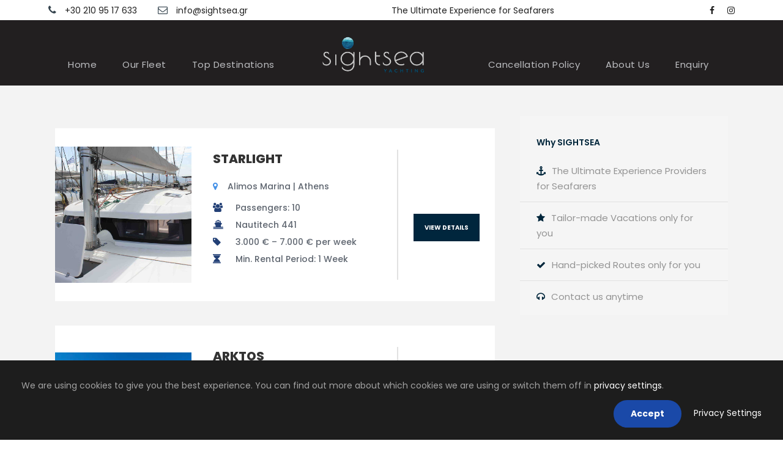

--- FILE ---
content_type: text/html; charset=UTF-8
request_url: https://sightsea.gr/tour-type/weekly-cruises/page/2/
body_size: 16148
content:
<!DOCTYPE html>
<html lang="en-US" class="no-js">
<head>
	<meta charset="UTF-8">
	<meta name="viewport" content="width=device-width, initial-scale=1">
	<link rel="profile" href="http://gmpg.org/xfn/11">
	<link rel="pingback" href="https://sightsea.gr/xmlrpc.php">
    <link rel="stylesheet" href="https://stackpath.bootstrapcdn.com/bootstrap/4.4.1/css/bootstrap.min.css" integrity="sha384-Vkoo8x4CGsO3+Hhxv8T/Q5PaXtkKtu6ug5TOeNV6gBiFeWPGFN9MuhOf23Q9Ifjh" crossorigin="anonymous">
	<meta name='robots' content='index, follow, max-image-preview:large, max-snippet:-1, max-video-preview:-1' />
	<style>img:is([sizes="auto" i], [sizes^="auto," i]) { contain-intrinsic-size: 3000px 1500px }</style>
	
            <script data-no-defer="1" data-ezscrex="false" data-cfasync="false" data-pagespeed-no-defer data-cookieconsent="ignore">
                var ctPublicFunctions = {"_ajax_nonce":"cf219b5a76","_rest_nonce":"dc3ebaf9a6","_ajax_url":"\/wp-admin\/admin-ajax.php","_rest_url":"https:\/\/sightsea.gr\/wp-json\/","data__cookies_type":"none","data__ajax_type":"rest","data__bot_detector_enabled":"1","data__frontend_data_log_enabled":1,"cookiePrefix":"","wprocket_detected":false,"host_url":"sightsea.gr","text__ee_click_to_select":"Click to select the whole data","text__ee_original_email":"The complete one is","text__ee_got_it":"Got it","text__ee_blocked":"Blocked","text__ee_cannot_connect":"Cannot connect","text__ee_cannot_decode":"Can not decode email. Unknown reason","text__ee_email_decoder":"CleanTalk email decoder","text__ee_wait_for_decoding":"The magic is on the way!","text__ee_decoding_process":"Please wait a few seconds while we decode the contact data."}
            </script>
        
            <script data-no-defer="1" data-ezscrex="false" data-cfasync="false" data-pagespeed-no-defer data-cookieconsent="ignore">
                var ctPublic = {"_ajax_nonce":"cf219b5a76","settings__forms__check_internal":"0","settings__forms__check_external":"0","settings__forms__force_protection":0,"settings__forms__search_test":"1","settings__data__bot_detector_enabled":"1","settings__sfw__anti_crawler":0,"blog_home":"https:\/\/sightsea.gr\/","pixel__setting":"3","pixel__enabled":true,"pixel__url":null,"data__email_check_before_post":"1","data__email_check_exist_post":0,"data__cookies_type":"none","data__key_is_ok":true,"data__visible_fields_required":true,"wl_brandname":"Anti-Spam by CleanTalk","wl_brandname_short":"CleanTalk","ct_checkjs_key":"ddd2146384445b1634262971022a6c157a9fd29716bd0eb8d42d67b1f9cabb4f","emailEncoderPassKey":"69628e55df29ae30854192d4d05127aa","bot_detector_forms_excluded":"W10=","advancedCacheExists":true,"varnishCacheExists":false,"wc_ajax_add_to_cart":false,"theRealPerson":{"phrases":{"trpHeading":"The Real Person Badge!","trpContent1":"The commenter acts as a real person and verified as not a bot.","trpContent2":" Anti-Spam by CleanTalk","trpContentLearnMore":"Learn more"},"trpContentLink":"https:\/\/cleantalk.org\/help\/the-real-person?utm_id=&amp;utm_term=&amp;utm_source=admin_side&amp;utm_medium=trp_badge&amp;utm_content=trp_badge_link_click&amp;utm_campaign=apbct_links","imgPersonUrl":"https:\/\/sightsea.gr\/wp-content\/plugins\/cleantalk-spam-protect\/css\/images\/real_user.svg","imgShieldUrl":"https:\/\/sightsea.gr\/wp-content\/plugins\/cleantalk-spam-protect\/css\/images\/shield.svg"}}
            </script>
        
<!-- Google Tag Manager for WordPress by gtm4wp.com -->
<script data-cfasync="false" data-pagespeed-no-defer>
	var gtm4wp_datalayer_name = "dataLayer";
	var dataLayer = dataLayer || [];
</script>
<!-- End Google Tag Manager for WordPress by gtm4wp.com -->
	<!-- This site is optimized with the Yoast SEO Premium plugin v26.3 (Yoast SEO v26.4) - https://yoast.com/wordpress/plugins/seo/ -->
	<title>Weekly Cruises Archives - Page 2 of 2 - Sightsea</title>
	<link rel="canonical" href="https://sightsea.gr/tour-type/weekly-cruises/page/2/" />
	<link rel="prev" href="https://sightsea.gr/tour-type/weekly-cruises/" />
	<meta property="og:locale" content="en_US" />
	<meta property="og:type" content="article" />
	<meta property="og:title" content="Weekly Cruises Archives" />
	<meta property="og:url" content="https://sightsea.gr/tour-type/weekly-cruises/" />
	<meta property="og:site_name" content="Sightsea" />
	<meta name="twitter:card" content="summary_large_image" />
	<script type="application/ld+json" class="yoast-schema-graph">{"@context":"https://schema.org","@graph":[{"@type":"CollectionPage","@id":"https://sightsea.gr/tour-type/weekly-cruises/","url":"https://sightsea.gr/tour-type/weekly-cruises/page/2/","name":"Weekly Cruises Archives - Page 2 of 2 - Sightsea","isPartOf":{"@id":"https://sightsea.gr/#website"},"primaryImageOfPage":{"@id":"https://sightsea.gr/tour-type/weekly-cruises/page/2/#primaryimage"},"image":{"@id":"https://sightsea.gr/tour-type/weekly-cruises/page/2/#primaryimage"},"thumbnailUrl":"https://sightsea.gr/wp-content/uploads/2020/01/Starlight_Up_Front.jpg","breadcrumb":{"@id":"https://sightsea.gr/tour-type/weekly-cruises/page/2/#breadcrumb"},"inLanguage":"en-US"},{"@type":"ImageObject","inLanguage":"en-US","@id":"https://sightsea.gr/tour-type/weekly-cruises/page/2/#primaryimage","url":"https://sightsea.gr/wp-content/uploads/2020/01/Starlight_Up_Front.jpg","contentUrl":"https://sightsea.gr/wp-content/uploads/2020/01/Starlight_Up_Front.jpg","width":1200,"height":800,"caption":"Starlight_Up_Front"},{"@type":"BreadcrumbList","@id":"https://sightsea.gr/tour-type/weekly-cruises/page/2/#breadcrumb","itemListElement":[{"@type":"ListItem","position":1,"name":"Home","item":"https://sightsea.gr/"},{"@type":"ListItem","position":2,"name":"Weekly Cruises"}]},{"@type":"WebSite","@id":"https://sightsea.gr/#website","url":"https://sightsea.gr/","name":"Sightsea","description":"The Ultimate Experience for Seafarers","potentialAction":[{"@type":"SearchAction","target":{"@type":"EntryPoint","urlTemplate":"https://sightsea.gr/?s={search_term_string}"},"query-input":{"@type":"PropertyValueSpecification","valueRequired":true,"valueName":"search_term_string"}}],"inLanguage":"en-US"}]}</script>
	<!-- / Yoast SEO Premium plugin. -->


<link rel='dns-prefetch' href='//fd.cleantalk.org' />
<link rel='dns-prefetch' href='//maps.google.com' />
<link rel='dns-prefetch' href='//www.google.com' />
<link rel='dns-prefetch' href='//fonts.googleapis.com' />
<link rel="alternate" type="application/rss+xml" title="Sightsea &raquo; Feed" href="https://sightsea.gr/feed/" />
<link rel="alternate" type="application/rss+xml" title="Sightsea &raquo; Comments Feed" href="https://sightsea.gr/comments/feed/" />
<link rel="alternate" type="application/rss+xml" title="Sightsea &raquo; Weekly Cruises Tour Type Feed" href="https://sightsea.gr/tour-type/weekly-cruises/feed/" />
<script type="text/javascript">
/* <![CDATA[ */
window._wpemojiSettings = {"baseUrl":"https:\/\/s.w.org\/images\/core\/emoji\/16.0.1\/72x72\/","ext":".png","svgUrl":"https:\/\/s.w.org\/images\/core\/emoji\/16.0.1\/svg\/","svgExt":".svg","source":{"concatemoji":"https:\/\/sightsea.gr\/wp-includes\/js\/wp-emoji-release.min.js?ver=6.8.3"}};
/*! This file is auto-generated */
!function(s,n){var o,i,e;function c(e){try{var t={supportTests:e,timestamp:(new Date).valueOf()};sessionStorage.setItem(o,JSON.stringify(t))}catch(e){}}function p(e,t,n){e.clearRect(0,0,e.canvas.width,e.canvas.height),e.fillText(t,0,0);var t=new Uint32Array(e.getImageData(0,0,e.canvas.width,e.canvas.height).data),a=(e.clearRect(0,0,e.canvas.width,e.canvas.height),e.fillText(n,0,0),new Uint32Array(e.getImageData(0,0,e.canvas.width,e.canvas.height).data));return t.every(function(e,t){return e===a[t]})}function u(e,t){e.clearRect(0,0,e.canvas.width,e.canvas.height),e.fillText(t,0,0);for(var n=e.getImageData(16,16,1,1),a=0;a<n.data.length;a++)if(0!==n.data[a])return!1;return!0}function f(e,t,n,a){switch(t){case"flag":return n(e,"\ud83c\udff3\ufe0f\u200d\u26a7\ufe0f","\ud83c\udff3\ufe0f\u200b\u26a7\ufe0f")?!1:!n(e,"\ud83c\udde8\ud83c\uddf6","\ud83c\udde8\u200b\ud83c\uddf6")&&!n(e,"\ud83c\udff4\udb40\udc67\udb40\udc62\udb40\udc65\udb40\udc6e\udb40\udc67\udb40\udc7f","\ud83c\udff4\u200b\udb40\udc67\u200b\udb40\udc62\u200b\udb40\udc65\u200b\udb40\udc6e\u200b\udb40\udc67\u200b\udb40\udc7f");case"emoji":return!a(e,"\ud83e\udedf")}return!1}function g(e,t,n,a){var r="undefined"!=typeof WorkerGlobalScope&&self instanceof WorkerGlobalScope?new OffscreenCanvas(300,150):s.createElement("canvas"),o=r.getContext("2d",{willReadFrequently:!0}),i=(o.textBaseline="top",o.font="600 32px Arial",{});return e.forEach(function(e){i[e]=t(o,e,n,a)}),i}function t(e){var t=s.createElement("script");t.src=e,t.defer=!0,s.head.appendChild(t)}"undefined"!=typeof Promise&&(o="wpEmojiSettingsSupports",i=["flag","emoji"],n.supports={everything:!0,everythingExceptFlag:!0},e=new Promise(function(e){s.addEventListener("DOMContentLoaded",e,{once:!0})}),new Promise(function(t){var n=function(){try{var e=JSON.parse(sessionStorage.getItem(o));if("object"==typeof e&&"number"==typeof e.timestamp&&(new Date).valueOf()<e.timestamp+604800&&"object"==typeof e.supportTests)return e.supportTests}catch(e){}return null}();if(!n){if("undefined"!=typeof Worker&&"undefined"!=typeof OffscreenCanvas&&"undefined"!=typeof URL&&URL.createObjectURL&&"undefined"!=typeof Blob)try{var e="postMessage("+g.toString()+"("+[JSON.stringify(i),f.toString(),p.toString(),u.toString()].join(",")+"));",a=new Blob([e],{type:"text/javascript"}),r=new Worker(URL.createObjectURL(a),{name:"wpTestEmojiSupports"});return void(r.onmessage=function(e){c(n=e.data),r.terminate(),t(n)})}catch(e){}c(n=g(i,f,p,u))}t(n)}).then(function(e){for(var t in e)n.supports[t]=e[t],n.supports.everything=n.supports.everything&&n.supports[t],"flag"!==t&&(n.supports.everythingExceptFlag=n.supports.everythingExceptFlag&&n.supports[t]);n.supports.everythingExceptFlag=n.supports.everythingExceptFlag&&!n.supports.flag,n.DOMReady=!1,n.readyCallback=function(){n.DOMReady=!0}}).then(function(){return e}).then(function(){var e;n.supports.everything||(n.readyCallback(),(e=n.source||{}).concatemoji?t(e.concatemoji):e.wpemoji&&e.twemoji&&(t(e.twemoji),t(e.wpemoji)))}))}((window,document),window._wpemojiSettings);
/* ]]> */
</script>
<link rel='stylesheet' id='wpbs-block-style-form-css' href='https://sightsea.gr/wp-content/plugins/wp-booking-system/assets/css/style-front-end-form.min.css?ver=2.0.19.12' type='text/css' media='all' />
<style id='wp-emoji-styles-inline-css' type='text/css'>

	img.wp-smiley, img.emoji {
		display: inline !important;
		border: none !important;
		box-shadow: none !important;
		height: 1em !important;
		width: 1em !important;
		margin: 0 0.07em !important;
		vertical-align: -0.1em !important;
		background: none !important;
		padding: 0 !important;
	}
</style>
<link rel='stylesheet' id='wp-block-library-css' href='https://sightsea.gr/wp-includes/css/dist/block-library/style.min.css?ver=6.8.3' type='text/css' media='all' />
<style id='classic-theme-styles-inline-css' type='text/css'>
/*! This file is auto-generated */
.wp-block-button__link{color:#fff;background-color:#32373c;border-radius:9999px;box-shadow:none;text-decoration:none;padding:calc(.667em + 2px) calc(1.333em + 2px);font-size:1.125em}.wp-block-file__button{background:#32373c;color:#fff;text-decoration:none}
</style>
<link rel='stylesheet' id='wp-components-css' href='https://sightsea.gr/wp-includes/css/dist/components/style.min.css?ver=6.8.3' type='text/css' media='all' />
<link rel='stylesheet' id='wp-preferences-css' href='https://sightsea.gr/wp-includes/css/dist/preferences/style.min.css?ver=6.8.3' type='text/css' media='all' />
<link rel='stylesheet' id='wp-block-editor-css' href='https://sightsea.gr/wp-includes/css/dist/block-editor/style.min.css?ver=6.8.3' type='text/css' media='all' />
<link rel='stylesheet' id='popup-maker-block-library-style-css' href='https://sightsea.gr/wp-content/plugins/popup-maker/dist/packages/block-library-style.css?ver=dbea705cfafe089d65f1' type='text/css' media='all' />
<style id='global-styles-inline-css' type='text/css'>
:root{--wp--preset--aspect-ratio--square: 1;--wp--preset--aspect-ratio--4-3: 4/3;--wp--preset--aspect-ratio--3-4: 3/4;--wp--preset--aspect-ratio--3-2: 3/2;--wp--preset--aspect-ratio--2-3: 2/3;--wp--preset--aspect-ratio--16-9: 16/9;--wp--preset--aspect-ratio--9-16: 9/16;--wp--preset--color--black: #000000;--wp--preset--color--cyan-bluish-gray: #abb8c3;--wp--preset--color--white: #ffffff;--wp--preset--color--pale-pink: #f78da7;--wp--preset--color--vivid-red: #cf2e2e;--wp--preset--color--luminous-vivid-orange: #ff6900;--wp--preset--color--luminous-vivid-amber: #fcb900;--wp--preset--color--light-green-cyan: #7bdcb5;--wp--preset--color--vivid-green-cyan: #00d084;--wp--preset--color--pale-cyan-blue: #8ed1fc;--wp--preset--color--vivid-cyan-blue: #0693e3;--wp--preset--color--vivid-purple: #9b51e0;--wp--preset--gradient--vivid-cyan-blue-to-vivid-purple: linear-gradient(135deg,rgba(6,147,227,1) 0%,rgb(155,81,224) 100%);--wp--preset--gradient--light-green-cyan-to-vivid-green-cyan: linear-gradient(135deg,rgb(122,220,180) 0%,rgb(0,208,130) 100%);--wp--preset--gradient--luminous-vivid-amber-to-luminous-vivid-orange: linear-gradient(135deg,rgba(252,185,0,1) 0%,rgba(255,105,0,1) 100%);--wp--preset--gradient--luminous-vivid-orange-to-vivid-red: linear-gradient(135deg,rgba(255,105,0,1) 0%,rgb(207,46,46) 100%);--wp--preset--gradient--very-light-gray-to-cyan-bluish-gray: linear-gradient(135deg,rgb(238,238,238) 0%,rgb(169,184,195) 100%);--wp--preset--gradient--cool-to-warm-spectrum: linear-gradient(135deg,rgb(74,234,220) 0%,rgb(151,120,209) 20%,rgb(207,42,186) 40%,rgb(238,44,130) 60%,rgb(251,105,98) 80%,rgb(254,248,76) 100%);--wp--preset--gradient--blush-light-purple: linear-gradient(135deg,rgb(255,206,236) 0%,rgb(152,150,240) 100%);--wp--preset--gradient--blush-bordeaux: linear-gradient(135deg,rgb(254,205,165) 0%,rgb(254,45,45) 50%,rgb(107,0,62) 100%);--wp--preset--gradient--luminous-dusk: linear-gradient(135deg,rgb(255,203,112) 0%,rgb(199,81,192) 50%,rgb(65,88,208) 100%);--wp--preset--gradient--pale-ocean: linear-gradient(135deg,rgb(255,245,203) 0%,rgb(182,227,212) 50%,rgb(51,167,181) 100%);--wp--preset--gradient--electric-grass: linear-gradient(135deg,rgb(202,248,128) 0%,rgb(113,206,126) 100%);--wp--preset--gradient--midnight: linear-gradient(135deg,rgb(2,3,129) 0%,rgb(40,116,252) 100%);--wp--preset--font-size--small: 13px;--wp--preset--font-size--medium: 20px;--wp--preset--font-size--large: 36px;--wp--preset--font-size--x-large: 42px;--wp--preset--spacing--20: 0.44rem;--wp--preset--spacing--30: 0.67rem;--wp--preset--spacing--40: 1rem;--wp--preset--spacing--50: 1.5rem;--wp--preset--spacing--60: 2.25rem;--wp--preset--spacing--70: 3.38rem;--wp--preset--spacing--80: 5.06rem;--wp--preset--shadow--natural: 6px 6px 9px rgba(0, 0, 0, 0.2);--wp--preset--shadow--deep: 12px 12px 50px rgba(0, 0, 0, 0.4);--wp--preset--shadow--sharp: 6px 6px 0px rgba(0, 0, 0, 0.2);--wp--preset--shadow--outlined: 6px 6px 0px -3px rgba(255, 255, 255, 1), 6px 6px rgba(0, 0, 0, 1);--wp--preset--shadow--crisp: 6px 6px 0px rgba(0, 0, 0, 1);}:where(.is-layout-flex){gap: 0.5em;}:where(.is-layout-grid){gap: 0.5em;}body .is-layout-flex{display: flex;}.is-layout-flex{flex-wrap: wrap;align-items: center;}.is-layout-flex > :is(*, div){margin: 0;}body .is-layout-grid{display: grid;}.is-layout-grid > :is(*, div){margin: 0;}:where(.wp-block-columns.is-layout-flex){gap: 2em;}:where(.wp-block-columns.is-layout-grid){gap: 2em;}:where(.wp-block-post-template.is-layout-flex){gap: 1.25em;}:where(.wp-block-post-template.is-layout-grid){gap: 1.25em;}.has-black-color{color: var(--wp--preset--color--black) !important;}.has-cyan-bluish-gray-color{color: var(--wp--preset--color--cyan-bluish-gray) !important;}.has-white-color{color: var(--wp--preset--color--white) !important;}.has-pale-pink-color{color: var(--wp--preset--color--pale-pink) !important;}.has-vivid-red-color{color: var(--wp--preset--color--vivid-red) !important;}.has-luminous-vivid-orange-color{color: var(--wp--preset--color--luminous-vivid-orange) !important;}.has-luminous-vivid-amber-color{color: var(--wp--preset--color--luminous-vivid-amber) !important;}.has-light-green-cyan-color{color: var(--wp--preset--color--light-green-cyan) !important;}.has-vivid-green-cyan-color{color: var(--wp--preset--color--vivid-green-cyan) !important;}.has-pale-cyan-blue-color{color: var(--wp--preset--color--pale-cyan-blue) !important;}.has-vivid-cyan-blue-color{color: var(--wp--preset--color--vivid-cyan-blue) !important;}.has-vivid-purple-color{color: var(--wp--preset--color--vivid-purple) !important;}.has-black-background-color{background-color: var(--wp--preset--color--black) !important;}.has-cyan-bluish-gray-background-color{background-color: var(--wp--preset--color--cyan-bluish-gray) !important;}.has-white-background-color{background-color: var(--wp--preset--color--white) !important;}.has-pale-pink-background-color{background-color: var(--wp--preset--color--pale-pink) !important;}.has-vivid-red-background-color{background-color: var(--wp--preset--color--vivid-red) !important;}.has-luminous-vivid-orange-background-color{background-color: var(--wp--preset--color--luminous-vivid-orange) !important;}.has-luminous-vivid-amber-background-color{background-color: var(--wp--preset--color--luminous-vivid-amber) !important;}.has-light-green-cyan-background-color{background-color: var(--wp--preset--color--light-green-cyan) !important;}.has-vivid-green-cyan-background-color{background-color: var(--wp--preset--color--vivid-green-cyan) !important;}.has-pale-cyan-blue-background-color{background-color: var(--wp--preset--color--pale-cyan-blue) !important;}.has-vivid-cyan-blue-background-color{background-color: var(--wp--preset--color--vivid-cyan-blue) !important;}.has-vivid-purple-background-color{background-color: var(--wp--preset--color--vivid-purple) !important;}.has-black-border-color{border-color: var(--wp--preset--color--black) !important;}.has-cyan-bluish-gray-border-color{border-color: var(--wp--preset--color--cyan-bluish-gray) !important;}.has-white-border-color{border-color: var(--wp--preset--color--white) !important;}.has-pale-pink-border-color{border-color: var(--wp--preset--color--pale-pink) !important;}.has-vivid-red-border-color{border-color: var(--wp--preset--color--vivid-red) !important;}.has-luminous-vivid-orange-border-color{border-color: var(--wp--preset--color--luminous-vivid-orange) !important;}.has-luminous-vivid-amber-border-color{border-color: var(--wp--preset--color--luminous-vivid-amber) !important;}.has-light-green-cyan-border-color{border-color: var(--wp--preset--color--light-green-cyan) !important;}.has-vivid-green-cyan-border-color{border-color: var(--wp--preset--color--vivid-green-cyan) !important;}.has-pale-cyan-blue-border-color{border-color: var(--wp--preset--color--pale-cyan-blue) !important;}.has-vivid-cyan-blue-border-color{border-color: var(--wp--preset--color--vivid-cyan-blue) !important;}.has-vivid-purple-border-color{border-color: var(--wp--preset--color--vivid-purple) !important;}.has-vivid-cyan-blue-to-vivid-purple-gradient-background{background: var(--wp--preset--gradient--vivid-cyan-blue-to-vivid-purple) !important;}.has-light-green-cyan-to-vivid-green-cyan-gradient-background{background: var(--wp--preset--gradient--light-green-cyan-to-vivid-green-cyan) !important;}.has-luminous-vivid-amber-to-luminous-vivid-orange-gradient-background{background: var(--wp--preset--gradient--luminous-vivid-amber-to-luminous-vivid-orange) !important;}.has-luminous-vivid-orange-to-vivid-red-gradient-background{background: var(--wp--preset--gradient--luminous-vivid-orange-to-vivid-red) !important;}.has-very-light-gray-to-cyan-bluish-gray-gradient-background{background: var(--wp--preset--gradient--very-light-gray-to-cyan-bluish-gray) !important;}.has-cool-to-warm-spectrum-gradient-background{background: var(--wp--preset--gradient--cool-to-warm-spectrum) !important;}.has-blush-light-purple-gradient-background{background: var(--wp--preset--gradient--blush-light-purple) !important;}.has-blush-bordeaux-gradient-background{background: var(--wp--preset--gradient--blush-bordeaux) !important;}.has-luminous-dusk-gradient-background{background: var(--wp--preset--gradient--luminous-dusk) !important;}.has-pale-ocean-gradient-background{background: var(--wp--preset--gradient--pale-ocean) !important;}.has-electric-grass-gradient-background{background: var(--wp--preset--gradient--electric-grass) !important;}.has-midnight-gradient-background{background: var(--wp--preset--gradient--midnight) !important;}.has-small-font-size{font-size: var(--wp--preset--font-size--small) !important;}.has-medium-font-size{font-size: var(--wp--preset--font-size--medium) !important;}.has-large-font-size{font-size: var(--wp--preset--font-size--large) !important;}.has-x-large-font-size{font-size: var(--wp--preset--font-size--x-large) !important;}
:where(.wp-block-post-template.is-layout-flex){gap: 1.25em;}:where(.wp-block-post-template.is-layout-grid){gap: 1.25em;}
:where(.wp-block-columns.is-layout-flex){gap: 2em;}:where(.wp-block-columns.is-layout-grid){gap: 2em;}
:root :where(.wp-block-pullquote){font-size: 1.5em;line-height: 1.6;}
</style>
<link rel='stylesheet' id='cleantalk-public-css-css' href='https://sightsea.gr/wp-content/plugins/cleantalk-spam-protect/css/cleantalk-public.min.css?ver=6.68_1764665850' type='text/css' media='all' />
<link rel='stylesheet' id='cleantalk-email-decoder-css-css' href='https://sightsea.gr/wp-content/plugins/cleantalk-spam-protect/css/cleantalk-email-decoder.min.css?ver=6.68_1764665850' type='text/css' media='all' />
<link rel='stylesheet' id='cleantalk-trp-css-css' href='https://sightsea.gr/wp-content/plugins/cleantalk-spam-protect/css/cleantalk-trp.min.css?ver=6.68_1764665850' type='text/css' media='all' />
<link rel='stylesheet' id='contact-form-7-css' href='https://sightsea.gr/wp-content/plugins/contact-form-7/includes/css/styles.css?ver=6.1.4' type='text/css' media='all' />
<link rel='stylesheet' id='gdlr-core-google-font-css' href='https://fonts.googleapis.com/css?family=Poppins%3A100%2C100italic%2C200%2C200italic%2C300%2C300italic%2Cregular%2Citalic%2C500%2C500italic%2C600%2C600italic%2C700%2C700italic%2C800%2C800italic%2C900%2C900italic&#038;subset=latin-ext%2Cdevanagari%2Clatin&#038;ver=6.8.3' type='text/css' media='all' />
<link rel='stylesheet' id='font-awesome-css' href='https://sightsea.gr/wp-content/plugins/goodlayers-core/plugins/fontawesome/font-awesome.css?ver=6.8.3' type='text/css' media='all' />
<link rel='stylesheet' id='elegant-font-css' href='https://sightsea.gr/wp-content/plugins/goodlayers-core/plugins/elegant/elegant-font.css?ver=6.8.3' type='text/css' media='all' />
<link rel='stylesheet' id='gdlr-core-plugin-css' href='https://sightsea.gr/wp-content/plugins/goodlayers-core/plugins/style.css?ver=6.8.3' type='text/css' media='all' />
<link rel='stylesheet' id='gdlr-core-page-builder-css' href='https://sightsea.gr/wp-content/plugins/goodlayers-core/include/css/page-builder.css?ver=6.8.3' type='text/css' media='all' />
<link rel='stylesheet' id='elegant-icon-css' href='https://sightsea.gr/wp-content/plugins/tourmaster/plugins/elegant-font/style.css?ver=6.8.3' type='text/css' media='all' />
<link rel='stylesheet' id='tourmaster-style-css' href='https://sightsea.gr/wp-content/plugins/tourmaster/tourmaster.css?ver=4.1.4' type='text/css' media='all' />
<link rel='stylesheet' id='tourmaster-custom-style-css' href='https://sightsea.gr/wp-content/uploads/tourmaster-style-custom.css?1726571717&#038;ver=6.8.3' type='text/css' media='all' />
<link rel='stylesheet' id='wpbs-style-css' href='https://sightsea.gr/wp-content/plugins/wp-booking-system/assets/css/style-front-end.min.css?ver=2.0.19.12' type='text/css' media='all' />
<link rel='stylesheet' id='wpbs-style-form-css' href='https://sightsea.gr/wp-content/plugins/wp-booking-system/assets/css/style-front-end-form.min.css?ver=2.0.19.12' type='text/css' media='all' />
<link rel='stylesheet' id='wpgmp-frontend-css' href='https://sightsea.gr/wp-content/plugins/wp-google-map-plugin/assets/css/wpgmp_all_frontend.css?ver=4.8.7' type='text/css' media='all' />
<link rel='stylesheet' id='traveltour-style-core-css' href='https://sightsea.gr/wp-content/themes/traveltour/css/style-core.css?ver=6.8.3' type='text/css' media='all' />
<link rel='stylesheet' id='traveltour-custom-style-css' href='https://sightsea.gr/wp-content/uploads/traveltour-style-custom.css?1762767057&#038;ver=6.8.3' type='text/css' media='all' />
<link rel='stylesheet' id='traveltour-child-theme-style-css' href='https://sightsea.gr/wp-content/themes/traveltour-child/style.css?ver=6.8.3' type='text/css' media='all' />
<script type="text/javascript" src="https://sightsea.gr/wp-content/plugins/cleantalk-spam-protect/js/apbct-public-bundle.min.js?ver=6.68_1764665851" id="apbct-public-bundle.min-js-js"></script>
<script type="text/javascript" src="https://fd.cleantalk.org/ct-bot-detector-wrapper.js?ver=6.68" id="ct_bot_detector-js" defer="defer" data-wp-strategy="defer"></script>
<script type="text/javascript" src="https://sightsea.gr/wp-includes/js/jquery/jquery.min.js?ver=3.7.1" id="jquery-core-js"></script>
<script type="text/javascript" src="https://sightsea.gr/wp-includes/js/jquery/jquery-migrate.min.js?ver=3.4.1" id="jquery-migrate-js"></script>
<!--[if lt IE 9]>
<script type="text/javascript" src="https://sightsea.gr/wp-content/themes/traveltour/js/html5.js?ver=6.8.3" id="tourmaster-html5js-js"></script>
<![endif]-->
<link rel="https://api.w.org/" href="https://sightsea.gr/wp-json/" /><link rel="EditURI" type="application/rsd+xml" title="RSD" href="https://sightsea.gr/xmlrpc.php?rsd" />
<meta name="generator" content="WordPress 6.8.3" />

<!-- Google Tag Manager for WordPress by gtm4wp.com -->
<!-- GTM Container placement set to footer -->
<script data-cfasync="false" data-pagespeed-no-defer>
	var dataLayer_content = {"pagePostType":"tour","pagePostType2":"tax-tour","pageCategory":[]};
	dataLayer.push( dataLayer_content );
</script>
<script data-cfasync="false" data-pagespeed-no-defer>
(function(w,d,s,l,i){w[l]=w[l]||[];w[l].push({'gtm.start':
new Date().getTime(),event:'gtm.js'});var f=d.getElementsByTagName(s)[0],
j=d.createElement(s),dl=l!='dataLayer'?'&l='+l:'';j.async=true;j.src=
'//www.googletagmanager.com/gtm.js?id='+i+dl;f.parentNode.insertBefore(j,f);
})(window,document,'script','dataLayer','GTM-TL2BNT9');
</script>
<!-- End Google Tag Manager for WordPress by gtm4wp.com --><style type="text/css">.recentcomments a{display:inline !important;padding:0 !important;margin:0 !important;}</style><link rel="preconnect" href="//code.tidio.co"><meta name="generator" content="Powered by Slider Revolution 6.7.38 - responsive, Mobile-Friendly Slider Plugin for WordPress with comfortable drag and drop interface." />
<script>function setREVStartSize(e){
			//window.requestAnimationFrame(function() {
				window.RSIW = window.RSIW===undefined ? window.innerWidth : window.RSIW;
				window.RSIH = window.RSIH===undefined ? window.innerHeight : window.RSIH;
				try {
					var pw = document.getElementById(e.c).parentNode.offsetWidth,
						newh;
					pw = pw===0 || isNaN(pw) || (e.l=="fullwidth" || e.layout=="fullwidth") ? window.RSIW : pw;
					e.tabw = e.tabw===undefined ? 0 : parseInt(e.tabw);
					e.thumbw = e.thumbw===undefined ? 0 : parseInt(e.thumbw);
					e.tabh = e.tabh===undefined ? 0 : parseInt(e.tabh);
					e.thumbh = e.thumbh===undefined ? 0 : parseInt(e.thumbh);
					e.tabhide = e.tabhide===undefined ? 0 : parseInt(e.tabhide);
					e.thumbhide = e.thumbhide===undefined ? 0 : parseInt(e.thumbhide);
					e.mh = e.mh===undefined || e.mh=="" || e.mh==="auto" ? 0 : parseInt(e.mh,0);
					if(e.layout==="fullscreen" || e.l==="fullscreen")
						newh = Math.max(e.mh,window.RSIH);
					else{
						e.gw = Array.isArray(e.gw) ? e.gw : [e.gw];
						for (var i in e.rl) if (e.gw[i]===undefined || e.gw[i]===0) e.gw[i] = e.gw[i-1];
						e.gh = e.el===undefined || e.el==="" || (Array.isArray(e.el) && e.el.length==0)? e.gh : e.el;
						e.gh = Array.isArray(e.gh) ? e.gh : [e.gh];
						for (var i in e.rl) if (e.gh[i]===undefined || e.gh[i]===0) e.gh[i] = e.gh[i-1];
											
						var nl = new Array(e.rl.length),
							ix = 0,
							sl;
						e.tabw = e.tabhide>=pw ? 0 : e.tabw;
						e.thumbw = e.thumbhide>=pw ? 0 : e.thumbw;
						e.tabh = e.tabhide>=pw ? 0 : e.tabh;
						e.thumbh = e.thumbhide>=pw ? 0 : e.thumbh;
						for (var i in e.rl) nl[i] = e.rl[i]<window.RSIW ? 0 : e.rl[i];
						sl = nl[0];
						for (var i in nl) if (sl>nl[i] && nl[i]>0) { sl = nl[i]; ix=i;}
						var m = pw>(e.gw[ix]+e.tabw+e.thumbw) ? 1 : (pw-(e.tabw+e.thumbw)) / (e.gw[ix]);
						newh =  (e.gh[ix] * m) + (e.tabh + e.thumbh);
					}
					var el = document.getElementById(e.c);
					if (el!==null && el) el.style.height = newh+"px";
					el = document.getElementById(e.c+"_wrapper");
					if (el!==null && el) {
						el.style.height = newh+"px";
						el.style.display = "block";
					}
				} catch(e){
					console.log("Failure at Presize of Slider:" + e)
				}
			//});
		  };</script>
		<style type="text/css" id="wp-custom-css">
			.pum-overlay.pum-active,
.pum-overlay.pum-active.popmake.active {
	display: block !important;
}		</style>
		</head>

<body class="archive paged tax-tour-type term-weekly-cruises term-183 paged-2 wp-theme-traveltour wp-child-theme-traveltour-child gdlr-core-body tourmaster-template-archive tourmaster-body traveltour-body traveltour-body-front traveltour-full  traveltour-with-sticky-navigation gdlr-core-link-to-lightbox">
<div class="traveltour-mobile-header-wrap" ><div class="traveltour-top-bar" ><div class="traveltour-top-bar-background" ></div><div class="traveltour-top-bar-container clearfix traveltour-container " ><div class="traveltour-top-bar-left traveltour-item-pdlr travel-tour-hide-on-mobile"><i class="fa fa-phone" style="font-size: 16px ;color: #36454f ;margin-right: 10px ;"  ></i> +30 210 95 17 633
<i class="fa fa-envelope-o" style="font-size: 16px ;color: #36454f ;margin-left: 30px ;margin-right: 10px ;"  ></i> info@sightsea.gr</div><div class="traveltour-top-bar-right traveltour-item-pdlr"><div class="traveltour-top-bar-right-text "><div class="tagline">The Ultimate Experience for Seafarers</div></div><div class="traveltour-top-bar-right-social" ><a href="https://www.facebook.com/sightseayachting19/" target="_blank" class="traveltour-top-bar-social-icon" title="facebook" ><i class="fa fa-facebook" ></i></a><a href="https://www.instagram.com/sightsea_yachting/" target="_blank" class="traveltour-top-bar-social-icon" title="instagram" ><i class="fa fa-instagram" ></i></a></div></div></div></div><div class="traveltour-mobile-header traveltour-header-background traveltour-style-slide" id="traveltour-mobile-header" ><div class="traveltour-mobile-header-container traveltour-container" ><div class="traveltour-logo  traveltour-item-pdlr"><div class="traveltour-logo-inner"><a href="https://sightsea.gr/" ><img src="https://sightsea.gr/wp-content/uploads/2020/01/logo_final-1.png" alt="" width="200" height="90" title="logo_final" /></a></div></div><div class="traveltour-mobile-menu-right" ><div class="traveltour-mobile-menu" ><a class="traveltour-mm-menu-button traveltour-mobile-menu-button traveltour-mobile-button-hamburger-with-border" href="#traveltour-mobile-menu" ><i class="fa fa-bars" ></i></a><div class="traveltour-mm-menu-wrap traveltour-navigation-font" id="traveltour-mobile-menu" data-slide="right" ><ul id="menu-main-menu-all" class="m-menu"><li class="menu-item menu-item-type-post_type menu-item-object-page menu-item-home menu-item-5429"><a href="https://sightsea.gr/">Home</a></li>
<li class="menu-item menu-item-type-post_type menu-item-object-page menu-item-has-children menu-item-5519"><a href="https://sightsea.gr/our-boats/">Our Fleet</a>
<ul class="sub-menu">
	<li class="menu-item menu-item-type-post_type menu-item-object-page menu-item-5635"><a href="https://sightsea.gr/catamarans/">Catamarans</a></li>
	<li class="menu-item menu-item-type-post_type menu-item-object-page menu-item-5641"><a href="https://sightsea.gr/monohulls/">Monohulls</a></li>
	<li class="menu-item menu-item-type-post_type menu-item-object-page menu-item-5650"><a href="https://sightsea.gr/motor-yachts/">Motor Yachts</a></li>
	<li class="menu-item menu-item-type-post_type menu-item-object-page menu-item-5769"><a href="https://sightsea.gr/motor-sailer/">Motor Sailers</a></li>
</ul>
</li>
<li class="menu-item menu-item-type-post_type menu-item-object-page menu-item-has-children menu-item-5834"><a href="https://sightsea.gr/top-destinations/">Top Destinations</a>
<ul class="sub-menu">
	<li class="menu-item menu-item-type-post_type menu-item-object-destinations menu-item-6212"><a href="https://sightsea.gr/destinations/cyclades/">Cyclades</a></li>
	<li class="menu-item menu-item-type-post_type menu-item-object-destinations menu-item-6214"><a href="https://sightsea.gr/destinations/sporades/">Sporades</a></li>
	<li class="menu-item menu-item-type-post_type menu-item-object-destinations menu-item-6213"><a href="https://sightsea.gr/destinations/saronic/">Saronic</a></li>
	<li class="menu-item menu-item-type-post_type menu-item-object-destinations menu-item-6862"><a href="https://sightsea.gr/destinations/ionian-islands/">Ionian Islands</a></li>
</ul>
</li>
<li class="menu-item menu-item-type-post_type menu-item-object-page menu-item-7305"><a href="https://sightsea.gr/cancellation-policy/">Cancellation Policy</a></li>
<li class="menu-item menu-item-type-post_type menu-item-object-page menu-item-5526"><a href="https://sightsea.gr/about-us/">About Us</a></li>
<li class="menu-item menu-item-type-post_type menu-item-object-page menu-item-5598"><a href="https://sightsea.gr/enquiry/">Enquiry</a></li>
</ul></div></div></div></div></div></div><div class="traveltour-body-outer-wrapper ">
		<div class="traveltour-body-wrapper clearfix  traveltour-with-frame">
	<div class="traveltour-top-bar " ><div class="traveltour-top-bar-background" ></div><div class="traveltour-top-bar-container clearfix traveltour-container " ><div class="traveltour-top-bar-left traveltour-item-pdlr"><i class="fa fa-phone" style="font-size: 16px ;color: #36454f ;margin-right: 10px ;"  ></i> +30 210 95 17 633
<i class="fa fa-envelope-o" style="font-size: 16px ;color: #36454f ;margin-left: 30px ;margin-right: 10px ;"  ></i> info@sightsea.gr</div><div class="traveltour-top-bar-right traveltour-item-pdlr"><div class="traveltour-top-bar-right-text"><div class="tagline">The Ultimate Experience for Seafarers</div></div><div class="traveltour-top-bar-right-social" ><a href="https://www.facebook.com/sightseayachting19/" target="_blank" class="traveltour-top-bar-social-icon" title="facebook" ><i class="fa fa-facebook" ></i></a><a href="https://www.instagram.com/sightsea_yachting/" target="_blank" class="traveltour-top-bar-social-icon" title="instagram" ><i class="fa fa-instagram" ></i></a></div></div></div></div>	
<header class="traveltour-header-wrap traveltour-header-style-plain  traveltour-style-splitted-menu traveltour-sticky-navigation traveltour-style-fixed" >
	<div class="traveltour-header-background" ></div>
	<div class="traveltour-header-container  traveltour-container">
			
		<div class="traveltour-header-container-inner clearfix">
						<div class="traveltour-navigation traveltour-item-pdlr clearfix " >
			<div class="traveltour-main-menu" id="traveltour-main-menu" ><ul id="menu-main-menu-all-1" class="sf-menu"><li  class="menu-item menu-item-type-post_type menu-item-object-page menu-item-home menu-item-5429 traveltour-normal-menu"><a href="https://sightsea.gr/">Home</a></li>
<li  class="menu-item menu-item-type-post_type menu-item-object-page menu-item-has-children menu-item-5519 traveltour-normal-menu"><a href="https://sightsea.gr/our-boats/" class="sf-with-ul-pre">Our Fleet</a>
<ul class="sub-menu">
	<li  class="menu-item menu-item-type-post_type menu-item-object-page menu-item-5635" data-size="60"><a href="https://sightsea.gr/catamarans/">Catamarans</a></li>
	<li  class="menu-item menu-item-type-post_type menu-item-object-page menu-item-5641" data-size="60"><a href="https://sightsea.gr/monohulls/">Monohulls</a></li>
	<li  class="menu-item menu-item-type-post_type menu-item-object-page menu-item-5650" data-size="60"><a href="https://sightsea.gr/motor-yachts/">Motor Yachts</a></li>
	<li  class="menu-item menu-item-type-post_type menu-item-object-page menu-item-5769" data-size="60"><a href="https://sightsea.gr/motor-sailer/">Motor Sailers</a></li>
</ul>
</li>
<li  class="menu-item menu-item-type-post_type menu-item-object-page menu-item-has-children menu-item-5834 traveltour-normal-menu"><a href="https://sightsea.gr/top-destinations/" class="sf-with-ul-pre">Top Destinations</a>
<ul class="sub-menu">
	<li  class="menu-item menu-item-type-post_type menu-item-object-destinations menu-item-6212" data-size="60"><a href="https://sightsea.gr/destinations/cyclades/">Cyclades</a></li>
	<li  class="menu-item menu-item-type-post_type menu-item-object-destinations menu-item-6214" data-size="60"><a href="https://sightsea.gr/destinations/sporades/">Sporades</a></li>
	<li  class="menu-item menu-item-type-post_type menu-item-object-destinations menu-item-6213" data-size="60"><a href="https://sightsea.gr/destinations/saronic/">Saronic</a></li>
	<li  class="menu-item menu-item-type-post_type menu-item-object-destinations menu-item-6862" data-size="60"><a href="https://sightsea.gr/destinations/ionian-islands/">Ionian Islands</a></li>
</ul>
</li>
<li class="traveltour-center-nav-menu-item" ><div class="traveltour-logo  traveltour-item-pdlr"><div class="traveltour-logo-inner"><a href="https://sightsea.gr/" ><img src="https://sightsea.gr/wp-content/uploads/2020/01/logo_final.png" alt="" width="2000" height="900" title="logo_final" /></a></div></div></li><li  class="menu-item menu-item-type-post_type menu-item-object-page menu-item-7305 traveltour-normal-menu"><a href="https://sightsea.gr/cancellation-policy/">Cancellation Policy</a></li>
<li  class="menu-item menu-item-type-post_type menu-item-object-page menu-item-5526 traveltour-normal-menu"><a href="https://sightsea.gr/about-us/">About Us</a></li>
<li  class="menu-item menu-item-type-post_type menu-item-object-page menu-item-5598 traveltour-normal-menu"><a href="https://sightsea.gr/enquiry/">Enquiry</a></li>
</ul></div>			</div><!-- traveltour-navigation -->

		</div><!-- traveltour-header-inner -->
	</div><!-- traveltour-header-container -->
</header><!-- header -->	<div class="traveltour-page-wrapper" id="traveltour-page-wrapper" ><div class="tourmaster-template-wrapper" ><div class="tourmaster-container" ><div class=" tourmaster-sidebar-wrap clearfix tourmaster-sidebar-style-right" ><div class=" tourmaster-sidebar-center tourmaster-column-40" ><div class="tourmaster-page-content" ><div class="tourmaster-tour-item clearfix  tourmaster-tour-item-style-medium"  ><div class="tourmaster-tour-item-holder gdlr-core-js-2 clearfix" data-layout="fitrows" ><div class="tourmaster-item-list tourmaster-tour-medium tourmaster-item-mglr clearfix tourmaster-tour-frame" ><div class="tourmaster-tour-medium-inner gdlr-core-skin-e-background"  ><div class="tourmaster-tour-thumbnail tourmaster-media-image "  ><a href="https://sightsea.gr/tour/catamaran-starlight/" ><img src="https://sightsea.gr/wp-content/uploads/2020/01/Starlight_Up_Front-800x800.jpg" alt="Starlight_Up_Front" width="800" height="800" /></a></div><div class="tourmaster-tour-content-wrap clearfix" ><div class="tourmaster-content-left" ><h3 class="tourmaster-tour-title gdlr-core-skin-title"  ><a href="https://sightsea.gr/tour/catamaran-starlight/" >Starlight</a></h3><div class="tourmaster-tour-info-wrap clearfix" ><div class="tourmaster-tour-info tourmaster-tour-info-departure-location " ><i class="fa fa-map-marker" ></i>Alimos Marina | Athens </div><div class="tourmaster-tour-info tourmaster-tour-info-custom-excerpt " ><p><i class="fa fa-users" style="font-size: 15px ;color: #234076 ;margin-right: 13px ;"  ></i> Passengers: 10<br />
<i class="fa fa-ship" style="font-size: 15px ;color: #234076 ;margin-right: 13px ;"  ></i> Nautitech 441<br />
<i class="fa fa-tag" style="font-size: 15px ;color: #234076 ;margin-right: 13px ;"  ></i> 3.000 € &#8211; 7.000 ‎€ per week<br />
<i class="fa fa-hourglass" style="font-size: 15px ;color: #234076 ;margin-right: 13px ;"  ></i> Min. Rental Period: 1 Week</p>
 </div></div><div class="tourmaster-tour-content" ></div></div><div class="tourmaster-content-right tourmaster-center-tour-content" ><div class="tourmaster-tour-rating tourmaster-tour-rating-empty" >0</div><a class="tourmaster-tour-view-more" href="https://sightsea.gr/tour/catamaran-starlight/" >View Details</a></div></div></div></div><div class="tourmaster-item-list tourmaster-tour-medium tourmaster-item-mglr clearfix tourmaster-tour-frame" ><div class="tourmaster-tour-medium-inner gdlr-core-skin-e-background"  ><div class="tourmaster-tour-thumbnail tourmaster-media-image "  ><a href="https://sightsea.gr/tour/motor-sailer-arktos/" ><img src="https://sightsea.gr/wp-content/uploads/2020/01/Arktos-800x800.jpg" alt="Arktos_Custom_Schooner" width="800" height="800" /></a></div><div class="tourmaster-tour-content-wrap clearfix" ><div class="tourmaster-content-left" ><h3 class="tourmaster-tour-title gdlr-core-skin-title"  ><a href="https://sightsea.gr/tour/motor-sailer-arktos/" >Arktos</a></h3><div class="tourmaster-tour-info-wrap clearfix" ><div class="tourmaster-tour-info tourmaster-tour-info-departure-location " ><i class="fa fa-map-marker" ></i>Alimos Marina | Athens </div><div class="tourmaster-tour-info tourmaster-tour-info-custom-excerpt " ><p><i class="fa fa-users" style="font-size: 15px ;color: #234076 ;margin-right: 13px ;"  ></i> Passengers: 11<br />
<i class="fa fa-compass" style="font-size: 15px ;color: #234076 ;margin-right: 13px ;"  ></i> Crew: 7<br />
<i class="fa fa-ship" style="font-size: 15px ;color: #234076 ;margin-right: 13px ;"  ></i> Custom Schooner<br />
<i class="fa fa-tag" style="font-size: 15px ;color: #234076 ;margin-right: 13px ;"  ></i> Price upon request<br />
<i class="fa fa-hourglass" style="font-size: 15px ;color: #234076 ;margin-right: 13px ;"  ></i> Daily &#038; Weekly Cruises</p>
 </div></div><div class="tourmaster-tour-content" ></div></div><div class="tourmaster-content-right tourmaster-center-tour-content" ><div class="tourmaster-tour-rating tourmaster-tour-rating-empty" >0</div><a class="tourmaster-tour-view-more" href="https://sightsea.gr/tour/motor-sailer-arktos/" >View Details</a></div></div></div></div><div class="tourmaster-item-list tourmaster-tour-medium tourmaster-item-mglr clearfix tourmaster-tour-frame" ><div class="tourmaster-tour-medium-inner gdlr-core-skin-e-background"  ><div class="tourmaster-tour-thumbnail tourmaster-media-image "  ><a href="https://sightsea.gr/tour/catamaran-open-sea/" ><img src="https://sightsea.gr/wp-content/uploads/2020/01/Nautitech_46_Open_2-800x800.jpg" alt="Nautitech_46_Open_On_Sea" width="800" height="800" /></a></div><div class="tourmaster-tour-content-wrap clearfix" ><div class="tourmaster-content-left" ><h3 class="tourmaster-tour-title gdlr-core-skin-title"  ><a href="https://sightsea.gr/tour/catamaran-open-sea/" >Open Sea</a></h3><div class="tourmaster-tour-info-wrap clearfix" ><div class="tourmaster-tour-info tourmaster-tour-info-departure-location " ><i class="fa fa-map-marker" ></i>Alimos Marina | Athens </div><div class="tourmaster-tour-info tourmaster-tour-info-custom-excerpt " ><p><i class="fa fa-users" style="font-size: 15px ;color: #234076 ;margin-right: 13px ;"  ></i> Passengers: 12<br />
<i class="fa fa-ship" style="font-size: 15px ;color: #234076 ;margin-right: 13px ;"  ></i> Nautitech 46 Open<br />
<i class="fa fa-tag" style="font-size: 15px ;color: #234076 ;margin-right: 13px ;"  ></i> 4.500 € &#8211; 11.000 ‎€ per week<br />
<i class="fa fa-hourglass" style="font-size: 15px ;color: #234076 ;margin-right: 13px ;"  ></i> Min. Rental Period: 1 Week</p>
 </div></div><div class="tourmaster-tour-content" ></div></div><div class="tourmaster-content-right tourmaster-center-tour-content" ><div class="tourmaster-tour-rating tourmaster-tour-rating-empty" >0</div><a class="tourmaster-tour-view-more" href="https://sightsea.gr/tour/catamaran-open-sea/" >View Details</a></div></div></div></div><div class="tourmaster-item-list tourmaster-tour-medium tourmaster-item-mglr clearfix tourmaster-tour-frame" ><div class="tourmaster-tour-medium-inner gdlr-core-skin-e-background"  ><div class="tourmaster-tour-thumbnail tourmaster-media-image "  ><a href="https://sightsea.gr/tour/catamaran-bellmar/" ><img src="https://sightsea.gr/wp-content/uploads/2020/01/astrea-42-fountaine-pajot-sailing-catamarans-5-800x450.jpg" alt="" width="800" height="450" /></a></div><div class="tourmaster-tour-content-wrap clearfix" ><div class="tourmaster-content-left" ><h3 class="tourmaster-tour-title gdlr-core-skin-title"  ><a href="https://sightsea.gr/tour/catamaran-bellmar/" >Bellmar</a></h3><div class="tourmaster-tour-info-wrap clearfix" ><div class="tourmaster-tour-info tourmaster-tour-info-departure-location " ><i class="fa fa-map-marker" ></i>Preveza Main Port | Preveza </div><div class="tourmaster-tour-info tourmaster-tour-info-custom-excerpt " ><p><i class="fa fa-users" style="font-size: 15px ;color: #234076 ;margin-right: 13px ;"  ></i> Passengers: 10<br />
<i class="fa fa-compass" style="font-size: 15px ;color: #234076 ;margin-right: 13px ;"  ></i> Bareboat<br />
<i class="fa fa-ship" style="font-size: 15px ;color: #234076 ;margin-right: 13px ;"  ></i> Astréa 42<br />
<i class="fa fa-tag" style="font-size: 15px ;color: #234076 ;margin-right: 13px ;"  ></i> 4.800 € &#8211; 11.500 ‎€ per week<br />
<i class="fa fa-hourglass" style="font-size: 15px ;color: #234076 ;margin-right: 13px ;"  ></i> Min. Rental Period: 1 Week</p>
 </div></div><div class="tourmaster-tour-content" ></div></div><div class="tourmaster-content-right tourmaster-center-tour-content" ><div class="tourmaster-tour-rating tourmaster-tour-rating-empty" >0</div><a class="tourmaster-tour-view-more" href="https://sightsea.gr/tour/catamaran-bellmar/" >View Details</a></div></div></div></div><div class="tourmaster-item-list tourmaster-tour-medium tourmaster-item-mglr clearfix tourmaster-tour-frame" ><div class="tourmaster-tour-medium-inner gdlr-core-skin-e-background"  ><div class="tourmaster-tour-thumbnail tourmaster-media-image "  ><a href="https://sightsea.gr/tour/catamaran-cabrio/" ><img src="https://sightsea.gr/wp-content/uploads/2020/01/Cabrio_Sailing-800x800.jpg" alt="Cabrio_Sailing" width="800" height="800" /></a></div><div class="tourmaster-tour-content-wrap clearfix" ><div class="tourmaster-content-left" ><h3 class="tourmaster-tour-title gdlr-core-skin-title"  ><a href="https://sightsea.gr/tour/catamaran-cabrio/" >Cabrio</a></h3><div class="tourmaster-tour-info-wrap clearfix" ><div class="tourmaster-tour-info tourmaster-tour-info-departure-location " ><i class="fa fa-map-marker" ></i>Alimos Marina | Athens </div><div class="tourmaster-tour-info tourmaster-tour-info-custom-excerpt " ><p><i class="fa fa-users" style="font-size: 15px ;color: #234076 ;margin-right: 13px ;"  ></i> Passengers: 12<br />
<i class="fa fa-ship" style="font-size: 15px ;color: #234076 ;margin-right: 13px ;"  ></i> Nautitech 46 Fly<br />
<i class="fa fa-tag" style="font-size: 15px ;color: #234076 ;margin-right: 13px ;"  ></i> 4.500 € &#8211; 11.000 ‎€ per week<br />
<i class="fa fa-hourglass" style="font-size: 15px ;color: #234076 ;margin-right: 13px ;"  ></i> Min. Rental Period: 1 Week</p>
 </div></div><div class="tourmaster-tour-content" ></div></div><div class="tourmaster-content-right tourmaster-center-tour-content" ><div class="tourmaster-tour-rating tourmaster-tour-rating-empty" >0</div><a class="tourmaster-tour-view-more" href="https://sightsea.gr/tour/catamaran-cabrio/" >View Details</a></div></div></div></div></div><div class="gdlr-core-pagination  gdlr-core-style-round gdlr-core-right-align tourmaster-item-pdlr"  ><a class="prev page-numbers" href="https://sightsea.gr/tour-type/weekly-cruises/page/1/"></a>
<a class="page-numbers" href="https://sightsea.gr/tour-type/weekly-cruises/page/1/">1</a>
<span aria-current="page" class="page-numbers current">2</span></div></div></div></div><div class=" tourmaster-sidebar-right tourmaster-column-20" ><div class="tourmaster-sidebar-area  traveltour-sidebar-area tourmaster-item-pdlr" ><div id="text-11" class="widget widget_text traveltour-widget">			<div class="textwidget"><span class="gdlr-core-space-shortcode" style="margin-top: -20px ;"  ></span>
<div class="gdlr-core-widget-list-shortcode" id="gdlr-core-widget-list-0" style="background-color: #bcbd0 ;"  ><h3 class="gdlr-core-widget-list-shortcode-title" style="color: #00263b ;"  >Why SIGHTSEA</h3>
<ul>
<li><i class="fa fa-anchor" style="font-size: 15px ;color: #00263b ;margin-right: 10px ;"  ></i>The Ultimate Experience Providers for Seafarers</li>
<li><i class="fa fa-star" style="font-size: 15px ;color: #00263b ;margin-right: 10px ;"  ></i>Tailor-made Vacations only for you</li>
<li><i class="fa fa-check" style="font-size: 15px ;color: #00263b ;margin-right: 10px ;"  ></i>Hand-picked Routes only for you</li>
<li><i class="fa fa-headphones" style="font-size: 15px ;color: #00263b ;margin-right: 10px ;"  ></i>Contact us anytime</li>
</div></div>
		</div><div id="text-12" class="widget widget_text traveltour-widget">			<div class="textwidget"><span class="gdlr-core-space-shortcode" style="margin-top: -10px ;"  ></span>
<div class="gdlr-core-widget-box-shortcode " style="color: #c9e2ff ;background-image: url(https://demo.goodlayers.com/traveltour/yachttour/wp-content/uploads/2018/06/page-title.jpg) ;"  ><h3 class="gdlr-core-widget-box-shortcode-title" style="color: #bcbdc0 ;"  >Got a Question?</h3><div class="gdlr-core-widget-box-shortcode-content" ><p>Do not hesitate to give us a call. One of our experts will be more than happy to guide you! </p>
<p><i class="fa fa-phone" style="font-size: 20px ;color: #468b9b ;margin-right: 10px ;"  ></i> <span style="font-size: 20px; color: #bcbdc0; font-weight: 600;">+30 6978462753</span></p>
<p><i class="fa fa-envelope-o" style="font-size: 17px ;color: #468b9b ;margin-right: 10px ;"  ></i> <span style="font-size: 14px; color: #bcbdc0; font-weight: 600;"><span 
                data-original-string='fVfwiImRKLFNcS4RGzGndQ==7e9jGaAYYvc5JDeyJWuzwLM1TrN5bYmTvStkagvNMZPBms='
                class='apbct-email-encoder'
                title='This contact has been encoded by Anti-Spam by CleanTalk. Click to decode. To finish the decoding make sure that JavaScript is enabled in your browser.'>en<span class="apbct-blur">*****</span>@<span class="apbct-blur">******</span>ea.gr</span></span></p>
</div></div></div>
		</div></div></div></div></div></div></div><footer><div class="traveltour-footer-wrapper " ><div class="traveltour-footer-container traveltour-container clearfix" ><div class="traveltour-footer-column traveltour-item-pdlr traveltour-column-20" ><div id="media_image-2" class="widget widget_media_image traveltour-widget"><img width="2000" height="900" src="https://sightsea.gr/wp-content/uploads/2020/01/logo_final.png" class="image wp-image-5749  attachment-full size-full" alt="" style="max-width: 100%; height: auto;" decoding="async" loading="lazy" srcset="https://sightsea.gr/wp-content/uploads/2020/01/logo_final.png 2000w, https://sightsea.gr/wp-content/uploads/2020/01/logo_final-300x135.png 300w, https://sightsea.gr/wp-content/uploads/2020/01/logo_final-1024x461.png 1024w, https://sightsea.gr/wp-content/uploads/2020/01/logo_final-768x346.png 768w, https://sightsea.gr/wp-content/uploads/2020/01/logo_final-1536x691.png 1536w" sizes="auto, (max-width: 2000px) 100vw, 2000px" /></div><div id="text-16" class="widget widget_text traveltour-widget">			<div class="textwidget"><p>        THE ULTIMATE EXPERIENCE FOR SEAFARERS</p>
</div>
		</div></div><div class="traveltour-footer-column traveltour-item-pdlr traveltour-column-20" ><div id="block-6" class="widget widget_block traveltour-widget">
<div class="wp-block-group is-nowrap is-layout-flex wp-container-core-group-is-layout-ad2f72ca wp-block-group-is-layout-flex"><div class="widget_text widget widget_custom_html"><div class="textwidget custom-html-widget"><section class="contact-footer">
	<div>
		<i class="fa fa-phone" style="font-size: 20px ;"  ></i> <span>+30 210 95 17 633</span>
	</div>
	<div>
		<i class="fa fa-envelope" style="font-size: 20px ;"  ></i> <span><span 
                data-original-string='nqz2HwRgTcB4k06i1ThQog==7e9QXEENnVTHjYkwrDIrlV5dr7ereq7YIR6dke2iGZO16M='
                class='apbct-email-encoder'
                title='This contact has been encoded by Anti-Spam by CleanTalk. Click to decode. To finish the decoding make sure that JavaScript is enabled in your browser.'>in<span class="apbct-blur">**</span>@<span class="apbct-blur">******</span>ea.gr</span></span>
	</div>
	<div>
		<i class="fa fa-map-pin" style="font-size: 20px ;"  ></i> <span>Leof. Andrea Siggrou 214 -  Kallithea 176 72</span>
	</div>
	<a href="https://www.facebook.com/sightseayachting19" target="_blank" class="traveltour-top-bar-social-icon" title="facebook"><i class="fa fa-facebook"></i></a><a href="https://www.instagram.com/sightsea_yachting/" target="_blank" class="traveltour-top-bar-social-icon" title="instgram"><i class="fa fa-instagram"></i></a>
</section>
</div></div></div>
</div><div id="block-8" class="widget widget_block traveltour-widget">
<div class="wp-block-group is-content-justification-center is-nowrap is-layout-flex wp-container-core-group-is-layout-46403f35 wp-block-group-is-layout-flex">
<figure class="wp-block-image size-full is-resized"><a class="https://www.borrowaboat.com/" href="https://sightsea.gr/bab-logo/" target="_blank" rel="https://www.borrowaboat.com/en/search/?charter=6126"><img loading="lazy" decoding="async" width="513" height="511" src="https://sightsea.gr/wp-content/uploads/2025/11/BAB-Logo.png" alt="" class="wp-image-7345" style="width:82px;height:auto" srcset="https://sightsea.gr/wp-content/uploads/2025/11/BAB-Logo.png 513w, https://sightsea.gr/wp-content/uploads/2025/11/BAB-Logo-300x300.png 300w, https://sightsea.gr/wp-content/uploads/2025/11/BAB-Logo-150x150.png 150w" sizes="auto, (max-width: 513px) 100vw, 513px" /></a></figure>



<a href="https://www.clickandboat.com/en/" target="_blank">
<img decoding="async" 
 src="https://assets.clickandboat.com/badges/owners-badge.jpg" 
alt="Click&Boat Trusted Partner" 
width="80" 
height="80" 
style="margin-top:15px; margin-left:115px;" 
decoding="async"
>
</a>
</div>
</div></div><div class="traveltour-footer-column traveltour-item-pdlr traveltour-column-20" ><div id="nav_menu-4" class="widget widget_nav_menu traveltour-widget"><h3 class="traveltour-widget-title"><span class="traveltour-widget-head-text">Sitemap</span></h3><span class="clear"></span><div class="menu-footer-container"><ul id="menu-footer" class="menu"><li class="menu-item menu-item-type-post_type menu-item-object-page menu-item-5678"><a href="https://sightsea.gr/our-boats/">Our Fleet</a></li>
<li class="menu-item menu-item-type-post_type menu-item-object-page menu-item-6863"><a href="https://sightsea.gr/top-destinations/">Top Destinations</a></li>
<li class="menu-item menu-item-type-post_type menu-item-object-page menu-item-5685"><a href="https://sightsea.gr/privacy-policy/">Privacy Policy</a></li>
<li class="menu-item menu-item-type-post_type menu-item-object-page menu-item-5677"><a href="https://sightsea.gr/enquiry/">Enquiry</a></li>
</ul></div></div></div></div></div><div class="traveltour-copyright-wrapper" ><div class="traveltour-copyright-container traveltour-container"><div class="traveltour-copyright-text traveltour-item-pdlr">Copyright 2022 All Right Reserved</div></div></div></footer></div></div><a href="#traveltour-top-anchor" class="traveltour-footer-back-to-top-button" id="traveltour-footer-back-to-top-button"><i class="fa fa-angle-up" ></i></a>

		<script>
			window.RS_MODULES = window.RS_MODULES || {};
			window.RS_MODULES.modules = window.RS_MODULES.modules || {};
			window.RS_MODULES.waiting = window.RS_MODULES.waiting || [];
			window.RS_MODULES.defered = true;
			window.RS_MODULES.moduleWaiting = window.RS_MODULES.moduleWaiting || {};
			window.RS_MODULES.type = 'compiled';
		</script>
		<script type="speculationrules">
{"prefetch":[{"source":"document","where":{"and":[{"href_matches":"\/*"},{"not":{"href_matches":["\/wp-*.php","\/wp-admin\/*","\/wp-content\/uploads\/*","\/wp-content\/*","\/wp-content\/plugins\/*","\/wp-content\/themes\/traveltour-child\/*","\/wp-content\/themes\/traveltour\/*","\/*\\?(.+)"]}},{"not":{"selector_matches":"a[rel~=\"nofollow\"]"}},{"not":{"selector_matches":".no-prefetch, .no-prefetch a"}}]},"eagerness":"conservative"}]}
</script>
<div class="gdlr-core-privacy-box-wrap gdlr-core-pos-bottom-bar clearfix" ><div class="gdlr-core-privacy-box-text" >We are using cookies to give you the best experience. You can find out more about which cookies we are using or switch them off in <a href="#" class="gdlr-core-privacy-box-lb gdlr-core-js" data-gdlr-lb="gdlr-core-gdpr-lightbox" >privacy settings</a>.</div><div class="gdlr-core-privacy-box-action" ><a href="#" class="gdlr-core-privacy-box-button gdlr-core-js" data-cookie-time="2592000"  >Accept</a><a href="#" class="gdlr-core-privacy-box-lb gdlr-core-js" data-gdlr-lb="gdlr-core-gdpr-lightbox" >Privacy Settings</a></div></div><div class="gdlr-core-lightbox-wrapper" id="gdlr-core-gdpr-lightbox" >
	<div class="gdlr-core-lightbox-row">
		<div class="gdlr-core-lightbox-cell">
			<div class="gdlr-core-lightbox-content">
				<form id="gdlr-core-gdpr-form" class="gdlr-core-js clearfix" method="POST" >
					<div class="gdlr-core-gdpr-form-left" >
						<h3 class="gdlr-core-gdlr-form-left-title" >GDPR</h3> 
						<ul class="gdlr-core-gdlr-form-nav">
						<li class="gdlr-core-active" data-gdlr-nav="1" >Google Analytics</li>						</ul>
					</div>
					<div class="gdlr-core-gdpr-form-right" >
						<div class="gdlr-core-gdpr-form-content-wrap gdlr-core-active" data-gdlr-nav="1" ><h3 class="gdlr-core-gdpr-form-title">Google Analytics</h3><div class="gdlr-core-gdpr-form-content" ><p>Google Analytics is the most widely used web analytics service on the internet.</p>
<p>This free service from Google that lets you see detailed statistics about how users interact with your website/app including traffic, average time on site, geographic location of visitors and other useful metrics.</p>
<p>It also incorporates marketing tools such as AdWords and remarketing advertising capabilities.</p>
<p>To provide these services, <a href="https://developers.google.com/analytics/devguides/collection/analyticsjs/cookie-usage" target="_blank" rel="noopener">Google Analytics uses cookies</a>. These cookies help Google identify unique users, identify unique sessions, gather information and store information. If your website/app uses remarketing, third party cookies, or DoubleClick cookies, can be used as well.</p>
</div><div class="gdlr-core-gdpr-form-checkbox-item" ><label><input type="hidden" class="gdlr-core-gdpr-form-checkbox-required" name="gdlr-core-privacy-1" value="1" /><div class="gdlr-core-gdpr-form-checkbox-appearance" ><div class="gdlr-core-gdpr-form-checkbox-button" ></div></div><div class="gdlr-core-gdpr-form-checkbox-text"><span class="gdlr-core-enable" >Enable</span><span class="gdlr-core-enable-required" >Enable (Required)</span><span class="gdlr-core-disable" >Disable</span></div></label></div></div>						<div class="gdlr-core-gdpr-form-submit" >
							<input type="hidden" name="gdlr-core-privacy-settings" value="1" /> 
							<input type="submit" value="Save Settings" />
						</div>
					</div><!-- gdpr-form-right -->
				</form>
				<div class="gdlr-core-lightbox-form-close"></div>
			</div>
		</div>
	</div>
</div>

<!-- GTM Container placement set to footer -->
<!-- Google Tag Manager (noscript) -->
				<noscript><iframe src="https://www.googletagmanager.com/ns.html?id=GTM-TL2BNT9" height="0" width="0" style="display:none;visibility:hidden" aria-hidden="true"></iframe></noscript>
<!-- End Google Tag Manager (noscript) -->    <script>
    jQuery(document).ready(function($) {
        $('.tourmaster-enquiry-form').on('submit', function(e) {
            if (typeof grecaptcha !== 'undefined') {
                var response = grecaptcha.getResponse();
                if (response.length === 0) {
                    e.preventDefault();
                    alert('Please complete the reCAPTCHA before submitting the form.');
                }
            }
        });
    });
    </script>
    <style id='core-block-supports-inline-css' type='text/css'>
.wp-container-core-group-is-layout-ad2f72ca{flex-wrap:nowrap;}.wp-container-core-group-is-layout-46403f35{flex-wrap:nowrap;justify-content:center;align-items:flex-end;}
</style>
<link rel='stylesheet' id='rs-plugin-settings-css' href='//sightsea.gr/wp-content/plugins/revslider/sr6/assets/css/rs6.css?ver=6.7.38' type='text/css' media='all' />
<style id='rs-plugin-settings-inline-css' type='text/css'>
#rs-demo-id {}
</style>
<script type="text/javascript" src="https://sightsea.gr/wp-includes/js/dist/hooks.min.js?ver=4d63a3d491d11ffd8ac6" id="wp-hooks-js"></script>
<script type="text/javascript" src="https://sightsea.gr/wp-includes/js/dist/i18n.min.js?ver=5e580eb46a90c2b997e6" id="wp-i18n-js"></script>
<script type="text/javascript" id="wp-i18n-js-after">
/* <![CDATA[ */
wp.i18n.setLocaleData( { 'text direction\u0004ltr': [ 'ltr' ] } );
/* ]]> */
</script>
<script type="text/javascript" src="https://sightsea.gr/wp-content/plugins/contact-form-7/includes/swv/js/index.js?ver=6.1.4" id="swv-js"></script>
<script type="text/javascript" id="contact-form-7-js-before">
/* <![CDATA[ */
var wpcf7 = {
    "api": {
        "root": "https:\/\/sightsea.gr\/wp-json\/",
        "namespace": "contact-form-7\/v1"
    },
    "cached": 1
};
/* ]]> */
</script>
<script type="text/javascript" src="https://sightsea.gr/wp-content/plugins/contact-form-7/includes/js/index.js?ver=6.1.4" id="contact-form-7-js"></script>
<script type="text/javascript" src="https://sightsea.gr/wp-content/plugins/goodlayers-core/plugins/script.js?ver=6.8.3" id="gdlr-core-plugin-js"></script>
<script type="text/javascript" id="gdlr-core-page-builder-js-extra">
/* <![CDATA[ */
var gdlr_core_pbf = {"admin":"","video":{"width":"640","height":"360"},"ajax_url":"https:\/\/sightsea.gr\/wp-admin\/admin-ajax.php","ilightbox_skin":"dark"};
/* ]]> */
</script>
<script type="text/javascript" src="https://sightsea.gr/wp-content/plugins/goodlayers-core/include/js/page-builder.js?ver=1.3.9" id="gdlr-core-page-builder-js"></script>
<script type="text/javascript" src="//sightsea.gr/wp-content/plugins/revslider/sr6/assets/js/rbtools.min.js?ver=6.7.38" defer async id="tp-tools-js"></script>
<script type="text/javascript" src="//sightsea.gr/wp-content/plugins/revslider/sr6/assets/js/rs6.min.js?ver=6.7.38" defer async id="revmin-js"></script>
<script type="text/javascript" src="https://sightsea.gr/wp-includes/js/jquery/ui/core.min.js?ver=1.13.3" id="jquery-ui-core-js"></script>
<script type="text/javascript" src="https://sightsea.gr/wp-includes/js/jquery/ui/datepicker.min.js?ver=1.13.3" id="jquery-ui-datepicker-js"></script>
<script type="text/javascript" id="jquery-ui-datepicker-js-after">
/* <![CDATA[ */
jQuery(function(jQuery){jQuery.datepicker.setDefaults({"closeText":"Close","currentText":"Today","monthNames":["January","February","March","April","May","June","July","August","September","October","November","December"],"monthNamesShort":["Jan","Feb","Mar","Apr","May","Jun","Jul","Aug","Sep","Oct","Nov","Dec"],"nextText":"Next","prevText":"Previous","dayNames":["Sunday","Monday","Tuesday","Wednesday","Thursday","Friday","Saturday"],"dayNamesShort":["Sun","Mon","Tue","Wed","Thu","Fri","Sat"],"dayNamesMin":["S","M","T","W","T","F","S"],"dateFormat":"MM d, yy","firstDay":1,"isRTL":false});});
/* ]]> */
</script>
<script type="text/javascript" src="https://sightsea.gr/wp-includes/js/jquery/ui/effect.min.js?ver=1.13.3" id="jquery-effects-core-js"></script>
<script type="text/javascript" id="tourmaster-script-js-extra">
/* <![CDATA[ */
var TMi18n = {"closeText":"Done","currentText":"Today","monthNames":["January","February","March","April","May","June","July","August","September","October","November","December"],"monthNamesShort":["Jan","Feb","Mar","Apr","May","Jun","Jul","Aug","Sep","Oct","Nov","Dec"],"dayNames":["Sunday","Monday","Tuesday","Wednesday","Thursday","Friday","Saturday"],"dayNamesShort":["Sun","Mon","Tue","Wed","Thu","Fri","Sat"],"dayNamesMin":["S","M","T","W","T","F","S"],"firstDay":"1"};
/* ]]> */
</script>
<script type="text/javascript" src="https://sightsea.gr/wp-content/plugins/tourmaster/tourmaster.js?ver=6.8.3" id="tourmaster-script-js"></script>
<script type="text/javascript" id="wpbs-script-js-extra">
/* <![CDATA[ */
var wpbs_ajax = {"token":"4698db8112","plugin_settings":[]};
/* ]]> */
</script>
<script type="text/javascript" id="wpbs-script-js-before">
/* <![CDATA[ */

            var wpbs_ajaxurl = 'https://sightsea.gr/wp-admin/admin-ajax.php';
        
/* ]]> */
</script>
<script type="text/javascript" src="https://sightsea.gr/wp-content/plugins/wp-booking-system/assets/js/script-front-end.min.js?ver=2.0.19.12" id="wpbs-script-js"></script>
<script type="text/javascript" src="https://sightsea.gr/wp-includes/js/imagesloaded.min.js?ver=5.0.0" id="imagesloaded-js"></script>
<script type="text/javascript" src="https://sightsea.gr/wp-includes/js/masonry.min.js?ver=4.2.2" id="masonry-js"></script>
<script type="text/javascript" src="https://sightsea.gr/wp-includes/js/jquery/jquery.masonry.min.js?ver=3.1.2b" id="jquery-masonry-js"></script>
<script type="text/javascript" id="wpgmp-google-map-main-js-extra">
/* <![CDATA[ */
var wpgmp_local = {"language":"en","apiKey":"","urlforajax":"https:\/\/sightsea.gr\/wp-admin\/admin-ajax.php","nonce":"0f741726ea","wpgmp_country_specific":"","wpgmp_countries":"","wpgmp_assets":"https:\/\/sightsea.gr\/wp-content\/plugins\/wp-google-map-plugin\/assets\/js\/","days_to_remember":"","wpgmp_mapbox_key":"","map_provider":"google","route_provider":"openstreet","tiles_provider":"openstreet","use_advanced_marker":"","set_timeout":"100","debug_mode":"","select_radius":"Select Radius","search_placeholder":"Enter address or latitude or longitude or title or city or state or country or postal code here...","select":"Select","select_all":"Select All","select_category":"Select Category","all_location":"All","show_locations":"Show Locations","sort_by":"Sort by","wpgmp_not_working":"not working...","place_icon_url":"https:\/\/sightsea.gr\/wp-content\/plugins\/wp-google-map-plugin\/assets\/images\/icons\/","wpgmp_location_no_results":"No results found.","wpgmp_route_not_avilable":"Route is not available for your requested route.","image_path":"https:\/\/sightsea.gr\/wp-content\/plugins\/wp-google-map-plugin\/assets\/images\/","default_marker_icon":"https:\/\/sightsea.gr\/wp-content\/plugins\/wp-google-map-plugin\/assets\/images\/icons\/marker-shape-2.svg","img_grid":"<span class='span_grid'><a class='wpgmp_grid'><i class='wep-icon-grid'><\/i><\/a><\/span>","img_list":"<span class='span_list'><a class='wpgmp_list'><i class='wep-icon-list'><\/i><\/a><\/span>","img_print":"<span class='span_print'><a class='wpgmp_print' data-action='wpgmp-print'><i class='wep-icon-printer'><\/i><\/a><\/span>","hide":"Hide","show":"Show","start_location":"Start Location","start_point":"Start Point","radius":"Radius","end_location":"End Location","take_current_location":"Take Current Location","center_location_message":"Your Location","driving":"Driving","bicycling":"Bicycling","walking":"Walking","transit":"Transit","metric":"Metric","imperial":"Imperial","find_direction":"Find Direction","miles":"Miles","km":"KM","show_amenities":"Show Amenities","find_location":"Find Locations","locate_me":"Locate Me","prev":"Prev","next":"Next","ajax_url":"https:\/\/sightsea.gr\/wp-admin\/admin-ajax.php","no_routes":"No routes have been assigned to this map.","no_categories":"No categories have been assigned to the locations.","mobile_marker_size":[24,24],"desktop_marker_size":[32,32],"retina_marker_size":[64,64]};
/* ]]> */
</script>
<script type="text/javascript" src="https://sightsea.gr/wp-content/plugins/wp-google-map-plugin/assets/js/maps.js?ver=4.8.7" id="wpgmp-google-map-main-js"></script>
<script type="text/javascript" src="https://maps.google.com/maps/api/js?loading=async&amp;libraries=marker%2Cgeometry%2Cplaces%2Cdrawing&amp;callback=wpgmpInitMap&amp;language=en&amp;ver=4.8.7" id="wpgmp-google-api-js"></script>
<script type="text/javascript" src="https://sightsea.gr/wp-content/plugins/wp-google-map-plugin/assets/js/wpgmp_frontend.js?ver=4.8.7" id="wpgmp-frontend-js"></script>
<script type="text/javascript" src="https://sightsea.gr/wp-content/plugins/duracelltomi-google-tag-manager/dist/js/gtm4wp-contact-form-7-tracker.js?ver=1.22.2" id="gtm4wp-contact-form-7-tracker-js"></script>
<script type="text/javascript" src="https://sightsea.gr/wp-content/plugins/duracelltomi-google-tag-manager/dist/js/gtm4wp-form-move-tracker.js?ver=1.22.2" id="gtm4wp-form-move-tracker-js"></script>
<script type="text/javascript" src="https://www.google.com/recaptcha/api.js" id="recaptcha-js"></script>
<script type="text/javascript" id="traveltour-script-core-js-extra">
/* <![CDATA[ */
var traveltour_script_core = {"home_url":"https:\/\/sightsea.gr\/"};
/* ]]> */
</script>
<script type="text/javascript" src="https://sightsea.gr/wp-content/themes/traveltour/js/script-core.js?ver=1.0.0" id="traveltour-script-core-js"></script>
<script type='text/javascript'>
document.tidioChatCode = "ujoc1leljya4oyoga7nj7ljilng3bzph";
(function() {
  function asyncLoad() {
    var tidioScript = document.createElement("script");
    tidioScript.type = "text/javascript";
    tidioScript.async = true;
    tidioScript.src = "//code.tidio.co/ujoc1leljya4oyoga7nj7ljilng3bzph.js";
    document.body.appendChild(tidioScript);
  }
  if (window.attachEvent) {
    window.attachEvent("onload", asyncLoad);
  } else {
    window.addEventListener("load", asyncLoad, false);
  }
})();
</script>
</body>
</html>
<!-- Dynamic page generated in 0.368 seconds. -->
<!-- Cached page generated by WP-Super-Cache on 2026-01-20 17:53:36 -->

<!-- super cache -->

--- FILE ---
content_type: text/css
request_url: https://sightsea.gr/wp-content/themes/traveltour-child/style.css?ver=6.8.3
body_size: 1224
content:
/*
 Theme Name:   Travel Tour Child
 Theme URI:    http://demo.goodlayers.com/infinite
 Description:  Goodlayers Travel Tour Child Theme
 Author:       Goodlayers
 Author URI:   http://goodlayers.com
 Template:     traveltour
 Version:      1.0.0
 License:      GNU General Public License v2 or later
 License URI:  http://www.gnu.org/licenses/gpl-2.0.html
 Tags:         light, dark, right-sidebar, responsive-layout
 Text Domain:  traveltour-child

 START YOUR CHILD THEME CSS HERE
*/

.traveltour-page-title-wrap{
    /*display:none*/
}

.destinations-image{
    width: 100%;
}

.destinations-container{
    position: relative;
    margin: 10px 0 30px 0;
}

.destination-content {

}

.mask{
   
}
.top-destinations h1{
    margin: 20px 0 20px 0;
    text-align: center;
}
.title-destinations{
    font-size: 51px;
    font-weight: bold;
    text-align: center;
    padding: 20px;
}

.destinations-page, .yacht-find{
    margin: 25px 0 0 0;
}

.title-destination{
    font-size: 35px;
}

.dest-param{
    font-weight: bold;
    font-size: 16px;
}

.tourmaster-tour-grid-style-2 .tourmaster-tour-info-wrap .tourmaster-tour-info i{ text-align:center}

.tourmaster-tour-order-filterer-style{ display:none }
.single-tour .tourmaster-tour-info-wrap .tourmaster-tour-info{ }
.traveltour-logo img{margin-top: -43px; width: 88%;}
.traveltour-animate-fixed-navigation.traveltour-header-style-plain.traveltour-animate-logo-height .traveltour-logo-inner img{ height: 102px !important}
.tourmaster-header-price-overlay{ background: #2b9bce !important}
.tagline{position:absolute; left: 50%;}
.contact-footer { display:block; width: 70%; margin: 0 auto 0 auto}
.contact-footer div{ padding: 5px}
.contact-footer span{ padding-left: 15px}
.required{ font-size: 12px; text-decoration:italic; font-weight:bold}
.wpcf7-select{ width: 100%; height: 50px; padding: 5px; font-size: 14px !important}
.date-from-to label{ display:block; width: 100%;}
.date-from-to{ margin-bottom:15px;}
.grid-33{margin-left: 10px;margin-bottom: 15px;}
.contact-details .grid-33{ margin-top: 20px}
.wpcf7-submit{ width: 23% !important;padding: 10px !important;margin-top: 29px !important;}
.short-dest .gdlr-core-flexslider.tourmaster-nav-style-rect .flex-direction-nav .flex-nav-prev{
	left: -50px !important;
}

.tourmaster-tour-item .tourmaster-tour-title a{
	text-transform: uppercase !important
}

.gdlr-core-page-builder-body [data-skin="Grey"] .gdlr-core-flexslider-nav.gdlr-core-round-style li a, .gdlr-core-page-builder-body [data-skin="Grey"] .gdlr-core-flexslider-nav.gdlr-core-rectangle-style li a {
    background-color: #00263D;
}

.tourmaster-tour-view-more, .tourmaster-body.tourmaster-template-search .tourmaster-pagination a:hover, .tourmaster-body.tourmaster-template-search .tourmaster-pagination a.tourmaster-active, .tourmaster-body.tourmaster-template-search .tourmaster-pagination span,.tourmaster-header-price-overlay,.tourmaster-tour-search-submit,.gdlr-core-flexslider.tourmaster-nav-style-rect .flex-direction-nav li a{
	background-color: #00263D !important;
}

.gdlr-core-page-builder-body [data-skin="Grey"] i, .gdlr-core-page-builder-body [data-skin="Grey"] .gdlr-core-skin-icon, .gdlr-core-page-builder-body [data-skin="Grey"] .gdlr-core-skin-icon::before, .gdlr-core-page-builder-body [data-skin="Grey"] .traveltour-widget ul li::before{ color: #fff}

.traveltour-footer-wrapper a, .traveltour-footer-wrapper .tourmaster-tour-item .tourmaster-tour-title a {
    margin-left: 10px;
	margin-right: 20px;
}

.breadcrumb {
    margin-top: 15px;
}

.traveltour-content-area{ padding-bottom: 0px !important}
.request-destination{ margin-left: -30px}
@media only screen and (max-width: 480px) {
	.tagline {
		top: 20px;
		left: 32% !important;
	}
}

.wpcf7-not-valid-tip{ color: red !important}

.gdlr-core-item-pdb{ padding-bottom: 27px !important}